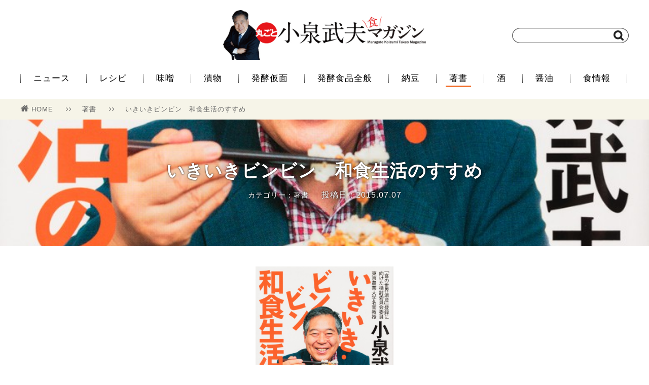

--- FILE ---
content_type: text/html; charset=UTF-8
request_url: https://koizumipress.com/archives/845
body_size: 26176
content:
<!doctype html>
<html lang="ja">
<head>
    <meta charset="UTF-8">
<meta name="viewport" content="width=1200" />
    <title>いきいきビンビン　和食生活のすすめ | 丸ごと小泉武夫 食マガジン</title>
    <link rel="stylesheet" href="https://koizumipress.com/wp/wp-content/themes/koizumi-wordpress-v2/css/reset.css" />
    <link rel="stylesheet" href="https://koizumipress.com/wp/wp-content/themes/koizumi-wordpress-v2/style.css" />
    <link rel="stylesheet" href="https://koizumipress.com/wp/wp-content/themes/koizumi-wordpress-v2/css/font-awesome.min.css" />
    <link rel="shortcut icon" href="https://koizumipress.com/wp/wp-content/themes/koizumi-wordpress-v2/images/favicon.png">
    <link rel="apple-touch-icon" href="https://koizumipress.com/wp/wp-content/themes/koizumi-wordpress-v2/images/apple-touch-icon-precomposed.png" />

    <!-- OGP -->
    <meta property="og:type" content="article">
    <meta property="og:description" content="世界一の長寿の秘密、知りたい？繊維質たっぷりで便秘知らず、究極の絶倫食、放射性物質の排出に役立つ、天下無敵の発酵食パワーなど、これであなたも100歳万歳な情報が満載。 出版社：東京堂出版発行年：2013年">
    <meta property="og:title" content="いきいきビンビン　和食生活のすすめ">
    <meta property="og:url" content="https://koizumipress.com/archives/845">
    <meta property="og:image" content="https://koizumipress.com/wp/wp-content/uploads/2015/03/IMG_8288-e1436179666699.jpg">
    <meta property="og:site_name" content="丸ごと小泉武夫 食マガジン">
    <meta property="og:locale" content="ja_JP" />
    <meta property="fb:app_id" content="1196733627033608">

    <!-- Twitter Card -->
    <meta name="twitter:card" content="summary">
    <meta name="twitter:description" content="世界一の長寿の秘密、知りたい？繊維質たっぷりで便秘知らず、究極の絶倫食、放射性物質の排出に役立つ、天下無敵の発酵食パワーなど、これであなたも100歳万歳な情報が満載。 出版社：東京堂出版発行年：2013年">
    <meta name="twitter:title" content="いきいきビンビン　和食生活のすすめ">
    <meta name="twitter:url" content="https://koizumipress.com/archives/845">
    <meta name="twitter:image" content="https://koizumipress.com/wp/wp-content/uploads/2015/03/IMG_8288-e1436179666699.jpg">
    <meta name="twitter:domain" content="koizumipress.com">
    <meta name="twitter:creator" content="@KOIZUMIMAGAZINE">
    <meta name="twitter:site" content="@KOIZUMIMAGAZINE">
    <meta name="robots" content="noindex,nofollow">

<!-- All in One SEO Pack 2.4.3.1 by Michael Torbert of Semper Fi Web Design[122,142] -->
<meta name="description"  content="世界一の長寿の秘密、知りたい？繊維質たっぷりで便秘知らず、究極の絶倫食、放射性物質の排出に役立つ、天下無敵の発酵食パワーなど、これであなたも100歳万歳な情報が満載。 出版社：東京堂出版発行年：2013年" />

<meta name="keywords"  content="小泉武夫,いきいきビンビン和食生活のすすめ,東京堂出版,いきいきビンビン　和食生活のすすめ,著書" />

<link rel="canonical" href="https://koizumipress.com/archives/845" />
<!-- /all in one seo pack -->
<link rel='dns-prefetch' href='//s.w.org' />
<link rel="alternate" type="application/rss+xml" title="丸ごと小泉武夫 食マガジン &raquo; いきいきビンビン　和食生活のすすめ のコメントのフィード" href="https://koizumipress.com/archives/845/feed" />
		<script type="text/javascript">
			window._wpemojiSettings = {"baseUrl":"https:\/\/s.w.org\/images\/core\/emoji\/11\/72x72\/","ext":".png","svgUrl":"https:\/\/s.w.org\/images\/core\/emoji\/11\/svg\/","svgExt":".svg","source":{"concatemoji":"https:\/\/koizumipress.com\/wp\/wp-includes\/js\/wp-emoji-release.min.js?ver=4.9.26"}};
			!function(e,a,t){var n,r,o,i=a.createElement("canvas"),p=i.getContext&&i.getContext("2d");function s(e,t){var a=String.fromCharCode;p.clearRect(0,0,i.width,i.height),p.fillText(a.apply(this,e),0,0);e=i.toDataURL();return p.clearRect(0,0,i.width,i.height),p.fillText(a.apply(this,t),0,0),e===i.toDataURL()}function c(e){var t=a.createElement("script");t.src=e,t.defer=t.type="text/javascript",a.getElementsByTagName("head")[0].appendChild(t)}for(o=Array("flag","emoji"),t.supports={everything:!0,everythingExceptFlag:!0},r=0;r<o.length;r++)t.supports[o[r]]=function(e){if(!p||!p.fillText)return!1;switch(p.textBaseline="top",p.font="600 32px Arial",e){case"flag":return s([55356,56826,55356,56819],[55356,56826,8203,55356,56819])?!1:!s([55356,57332,56128,56423,56128,56418,56128,56421,56128,56430,56128,56423,56128,56447],[55356,57332,8203,56128,56423,8203,56128,56418,8203,56128,56421,8203,56128,56430,8203,56128,56423,8203,56128,56447]);case"emoji":return!s([55358,56760,9792,65039],[55358,56760,8203,9792,65039])}return!1}(o[r]),t.supports.everything=t.supports.everything&&t.supports[o[r]],"flag"!==o[r]&&(t.supports.everythingExceptFlag=t.supports.everythingExceptFlag&&t.supports[o[r]]);t.supports.everythingExceptFlag=t.supports.everythingExceptFlag&&!t.supports.flag,t.DOMReady=!1,t.readyCallback=function(){t.DOMReady=!0},t.supports.everything||(n=function(){t.readyCallback()},a.addEventListener?(a.addEventListener("DOMContentLoaded",n,!1),e.addEventListener("load",n,!1)):(e.attachEvent("onload",n),a.attachEvent("onreadystatechange",function(){"complete"===a.readyState&&t.readyCallback()})),(n=t.source||{}).concatemoji?c(n.concatemoji):n.wpemoji&&n.twemoji&&(c(n.twemoji),c(n.wpemoji)))}(window,document,window._wpemojiSettings);
		</script>
		<style type="text/css">
img.wp-smiley,
img.emoji {
	display: inline !important;
	border: none !important;
	box-shadow: none !important;
	height: 1em !important;
	width: 1em !important;
	margin: 0 .07em !important;
	vertical-align: -0.1em !important;
	background: none !important;
	padding: 0 !important;
}
</style>
<link rel='stylesheet' id='contact-form-7-css'  href='https://koizumipress.com/wp/wp-content/plugins/contact-form-7/includes/css/styles.css?ver=4.9.2' type='text/css' media='all' />
<link rel='stylesheet' id='amazonjs-css'  href='https://koizumipress.com/wp/wp-content/plugins/wp-amazonjs-0.8/css/amazonjs.css?ver=0.8' type='text/css' media='all' />
<script type='text/javascript' src='https://koizumipress.com/wp/wp-includes/js/jquery/jquery.js?ver=1.12.4'></script>
<script type='text/javascript' src='https://koizumipress.com/wp/wp-includes/js/jquery/jquery-migrate.min.js?ver=1.4.1'></script>
<link rel='https://api.w.org/' href='https://koizumipress.com/wp-json/' />
<link rel="alternate" type="application/json+oembed" href="https://koizumipress.com/wp-json/oembed/1.0/embed?url=https%3A%2F%2Fkoizumipress.com%2Farchives%2F845" />
<link rel="alternate" type="text/xml+oembed" href="https://koizumipress.com/wp-json/oembed/1.0/embed?url=https%3A%2F%2Fkoizumipress.com%2Farchives%2F845&#038;format=xml" />
</head>
<body>
    
    <script>
    (function(i,s,o,g,r,a,m){i['GoogleAnalyticsObject']=r;i[r]=i[r]||function(){
    (i[r].q=i[r].q||[]).push(arguments)},i[r].l=1*new Date();a=s.createElement(o),
    m=s.getElementsByTagName(o)[0];a.async=1;a.src=g;m.parentNode.insertBefore(a,m)
    })(window,document,'script','//www.google-analytics.com/analytics.js','ga');
    
    ga('create', 'UA-64919291-1', 'auto');
    ga('send', 'pageview');
    </script>
 
    <div id="fb-root"></div>
    <script>(function(d, s, id) {
      var js, fjs = d.getElementsByTagName(s)[0];
      if (d.getElementById(id)) return;
      js = d.createElement(s); js.id = id;
      js.src = "//connect.facebook.net/ja_JP/sdk.js#xfbml=1&version=v2.6&appId=1196733627033608";
      fjs.parentNode.insertBefore(js, fjs);
    }(document, 'script', 'facebook-jssdk'));
    </script>
    
    <header>
        <div class="container posi_re">
            <div class="logo">
                <a href="https://koizumipress.com/"><h1><img src="https://koizumipress.com/wp/wp-content/themes/koizumi-wordpress-v2/images/logo.jpg" width="400" alt="丸ごと小泉武夫マガジン"></img></h1></a>
            </div>
            <div class="search">
                <form method="get" action="" class="searchform" style="background: url(https://koizumipress.com/wp/wp-content/themes/koizumi-wordpress-v2/images/searchbox.png) no-repeat;">
                    <input type="search" class="searchform-text" name="s">
                    <input type="image" value="検索" src="https://koizumipress.com/wp/wp-content/themes/koizumi-wordpress-v2/images/search.png" class="searchform-icon">
                </form>
            </div>
        </div><!-- header > container -->
    </header>
    
    <nav>
        <div class="container">
            <ul class="menu">
                <li><a href="https://koizumipress.com/archives/category/news2">ニュース</a></li>
                <li><a href="https://koizumipress.com/archives/category/resipe">レシピ</a></li>
                <li><a href="https://koizumipress.com/archives/category/miso">味噌</a></li>
                <li><a href="https://koizumipress.com/archives/category/tsukemono">漬物</a></li>
                <li><a href="https://koizumipress.com/archives/category/profile">発酵仮面</a></li>
                <li><a href="https://koizumipress.com/archives/category/hakko_other">発酵食品全般</a></li>
                <li><a href="https://koizumipress.com/archives/category/natto">納豆</a></li>
                <li><a href="https://koizumipress.com/archives/category/book" class="current" >著書</a></li>
                <li><a href="https://koizumipress.com/archives/category/sake">酒</a></li>
                <li><a href="https://koizumipress.com/archives/category/shoyu">醤油</a></li>
                <li><a href="https://koizumipress.com/archives/category/news">食情報</a></li>
            </ul>
        </div><!-- nav > container -->
    </nav>

        <div class="single">

            <div class="bredcrumb bgcolor-f6f4e8">
                <div class="single-container bredcrumb-wrap">
                    <ul>
                        <li>
                            <a href="https://koizumipress.com/"><i class="fa fa-home" aria-hidden="true"></i>HOME</a>
                            <span class="separate"><i class="fa fa-angle-right" aria-hidden="true"></i><i class="fa fa-angle-right" aria-hidden="true"></i></span>
                        </li>
                        <li>
                            <a href="https://koizumipress.com/archives/category/book">著書</a>
                            <span class="separate"><i class="fa fa-angle-right" aria-hidden="true"></i><i class="fa fa-angle-right" aria-hidden="true"></i></span>
                        </li>
                        <li><a href="https://koizumipress.com/archives/845">いきいきビンビン　和食生活のすすめ</a></li>
                    </ul>
                </div>
            </div><!-- bredcrumb -->

            <div class="single-header" style="background-image: url(https://koizumipress.com/wp/wp-content/uploads/2015/03/IMG_8288-e1436179666699.jpg)">
                <div class="single-container">
                    <div class="info">
                        <h1>いきいきビンビン　和食生活のすすめ</h1>
                        <div class="subinfo">
                            <span class="category flnone">カテゴリー：著書</span>
                            <span class="pubdate flnone">投稿日：2015.07.07</span>
                        </div>
                    </div>
                </div>
            </div><!-- single-header -->

            <div class="single-content">
                <div class="single-container">
                    <article>
                          <div class="single-main-image"><img src="https://koizumipress.com/wp/wp-content/uploads/2015/03/IMG_8288-e1436179666699-697x1024.jpg"></img></div>
                        <p class="p1"><strong>世界一の長寿の秘密、知りたい？</strong></p>
<p class="p1">繊維質たっぷりで便秘知らず、究極の絶倫食、放射性物質の排出に役立つ、天下無敵の発酵食パワーなど、これであなたも100歳万歳な情報が満載。</p>
<p class="p1"> </p>
<p>出版社：東京堂出版</p>
<p class="p1">発行年：2013年</p>
<p class="p1"> </p>
<p class="p1"> </p>
<p class="p1"><div data-role="amazonjs" data-asin="4490208499" data-locale="JP" data-tmpl="Small" data-img-size="" class="asin_4490208499_JP_Small amazonjs_item"><div class="amazonjs_indicator"><span class="amazonjs_indicator_img"></span><a class="amazonjs_indicator_title" href="#">いきいき・ビンビン 和食生活のすすめ</a><span class="amazonjs_indicator_footer"></span></div></div></p>
<p class="p1"> </p>
<p class="p1"> </p>
                    </article>
                </div>
            </div><!-- single-content -->

            <div class="single-tag">
                <div class="single-container">
                    <ul>
                        <li><a href="https://koizumipress.com/archives/tag/%e3%81%84%e3%81%8d%e3%81%84%e3%81%8d%e3%83%93%e3%83%b3%e3%83%93%e3%83%b3%e3%80%80%e5%92%8c%e9%a3%9f%e7%94%9f%e6%b4%bb%e3%81%ae%e3%81%99%e3%81%99%e3%82%81"><i class="fa fa-tag" aria-hidden="true"></i>いきいきビンビン　和食生活のすすめ</a></li>
                        <li><a href="https://koizumipress.com/archives/tag/%e6%9d%b1%e4%ba%ac%e5%a0%82%e5%87%ba%e7%89%88"><i class="fa fa-tag" aria-hidden="true"></i>東京堂出版</a></li>
                  </ul>
                </div>
            </div><!-- single-tag -->

            <div class="single-ad">
                <div class="single-container">
                    <ul>
                        <li>
                    <script async src="//pagead2.googlesyndication.com/pagead/js/adsbygoogle.js"></script>
                    <!-- PC用 -->
                    <ins class="adsbygoogle"
                        style="display:inline-block;width:300px;height:250px"
                        data-ad-client="ca-pub-5558787960892017"
                        data-ad-slot="9774343289"></ins>
                    <script>
                    (adsbygoogle = window.adsbygoogle || []).push({});
                    </script>
                        </li>
                        <li>
                            <script async src="//pagead2.googlesyndication.com/pagead/js/adsbygoogle.js"></script>
                            <!-- pc用メインカラム左 -->
                            <ins class="adsbygoogle"
                                 style="display:inline-block;width:300px;height:250px"
                                 data-ad-client="ca-pub-5558787960892017"
                                 data-ad-slot="5579961681"></ins>
                            <script>
                            (adsbygoogle = window.adsbygoogle || []).push({});
                            </script>
                        </li>
                    </ul>
                </div>
            </div><!-- single-ad -->

            <div class="single-sns">
                <div class="single-container">
                    <p>＼　　この記事をSNSでシェアしよう！　　／</p>

                    <ul>
                        <!--<li><a href="http://www.facebook.com/sharer.php?u=&amp;t=" onclick="javascript:window.open(this.href, '', 'menubar=no,toolbar=no,resizable=yes,scrollbars=yes,height=300,width=600');return false;" class="bgcolor-facebook">Facebookでシェア<span class="count"></span></a></li>-->

<li>
<div class="bgcolor-facebook" style="text-align: center; height: 60px; position: relative">
<div style="position: relative; top: -15px;">
<div class="fb-share-button" data-href="https://koizumipress.com/archives/845" data-layout="button_count" data-size="large" data-mobile-iframe="true"><a class="fb-xfbml-parse-ignore" target="_blank" href="https://www.facebook.com/sharer/sharer.php?u=https%3A%2F%2Fdevelopers.facebook.com%2Fdocs%2Fplugins%2F&amp;src=sdkpreparse"></a></div>
</div>
</div>
</li>
                        <li><a href="http://twitter.com/share?url=https://koizumipress.com/archives/845&amp;hashtags=小泉武夫マガジン&amp;text=いきいきビンビン　和食生活のすすめ｜丸ごと小泉武夫マガジン" onclick="javascript:window.open(this.href, '', 'menubar=no,toolbar=no,resizable=yes,scrollbars=yes,height=300,width=600');return false;" class="bgcolor-twitter">Twitterでシェア<span class="count"></span></a></li>
                        <li><a href="http://b.hatena.ne.jp/add?url=https://koizumipress.com/archives/845" target="_blank" class="bgcolor-hatena">Bookmark!<span class="count">Bad Request
</span></a></li>
                    </ul>
                </div>
            </div><!-- single-sns -->

            <div class="single-iine">
                <div class="single-container">
                    <div class="info">
                        <div class="thumbnail book" style="background: url(https://koizumipress.com/wp/wp-content/uploads/2015/03/IMG_8288-e1436179666699.jpg) no-repeat"></div>
                        <div class="subinfo">
                            <div class="text-big">この記事が気に入ったら<br>「いいね！」しよう！</div>
                            <div class="iine-button">
                                <div class="fb-like" data-href="https://www.facebook.com/koizumipress/" data-layout="button_count" data-size="large" data-action="like" data-show-faces="false" data-share="false"></div>
                            </div>
                            <div class="text-small">小泉武夫 食マガジンの最新情報を毎日お届け</div>
                        </div>
                    </div>
                </div>
            </div><!-- single-iine -->

            <div class="single-author">
	            <div class="single-container">
	            	<h3>この記事を書いた人</h3>
		            <div class="single-author-container clear">
		                <div class="single-author-img"><img src="https://koizumipress.com/wp/wp-content/uploads/2017/01/14055601_964323927023293_164268602_n-150x150.jpg" width="96" height="96" alt="編集部" class="avatar avatar-96 wp-user-avatar wp-user-avatar-96 alignnone photo" /></div>
		                <div itemscope itemtype="http://schema.org/Article" class="single-author-info">
<span itemprop="author" itemscope itemtype="http://schema.org/Person"><div itemprop="name" class="single-author-info-name">編集部</div></span>
			                <div class="single-author-info-description">「丸ごと小泉武夫 食 マガジン」は「食」に特化した情報サイトです。 発酵食を中心とした情報を発信していきます。</div>
		                </div>
		            </div>
	            </div>
            </div>


<div class="single-logly">
<div class="container">
<h2><span class="emphasize">あわせて読みたい</span></h2>
<div class="main-list">
<!--      fluct グループ名「丸ごと小泉武夫食マガジン（レコメンド）：999×999（記事下_レコメンド）」      -->
<script type="text/javascript" src="https://cdn-fluct.sh.adingo.jp/f.js?G=1000050930"></script>
<!--      fluct ユニット名「丸ごと小泉武夫食マガジン（レコメンド）：999×999（記事下_レコメンド）」     -->
<script type="text/javascript">
//<![CDATA[
if(typeof(adingoFluct)!="undefined") adingoFluct.showAd('1000077932');
//]]>
</script>
</div>
</div>
</div>

<!-- X-LIFT -->
<div id="_XL_recommend"></div>

            <div class="single-related">
                <div class="container">

                    <h2><span class="emphasize">関連記事</span></h2>
                    <div class="main-list">
                        <ul>
                            <li class="col-4"><a href="https://koizumipress.com/archives/10320">
                               <div class="thumbnail book" style="background: url(https://koizumipress.com/wp/wp-content/uploads/2017/06/shinkan170623.jpg) no-repeat">
                                </div>
                                <div class="info">

                                    <div class="text">食でたどるニッポンの記憶</div>
                                    <div class="subinfo">
                                        <div class="category color-orange">著書</div>
                                        <div class="pubdate">2017.06.23</div>                                
                                    </div>
                                </div>
                            </a></li>
                            <li class="col-4"><a href="https://koizumipress.com/archives/1353">
                               <div class="thumbnail book" style="background: url(https://koizumipress.com/wp/wp-content/uploads/2015/10/109.jpg) no-repeat">
                                </div>
                                <div class="info">

                                    <div class="text">くさい食べもの大全</div>
                                    <div class="subinfo">
                                        <div class="category color-orange">著書</div>
                                        <div class="pubdate">2015.10.05</div>                                
                                    </div>
                                </div>
                            </a></li>
                        </ul>
                    </div>

                </div>
            </div><!-- single-related -->


        </div><!-- single -->

    <footer>
        <div class="container">
            <div class="footer-logo">
                <a href="https://koizumipress.com/"><img src="https://koizumipress.com/wp/wp-content/themes/koizumi-wordpress-v2/images/logo_mini.png" width="180" alt="丸ごと小泉武夫マガジン"></img></a>
                <span><i class="fa fa-copyright" aria-hidden="true"></i> 2026 Marugoto Koizumi Takeo Syoku Magazine.</span>
            </div>
            <div class="footer-menu">
                <ul>
                    <li><i class="fa fa-angle-right" aria-hidden="true"></i><a href="https://koizumipress.com/about">丸ごと小泉武夫マガジンとは</a></li>
                    <li><i class="fa fa-angle-right" aria-hidden="true"></i><a href="https://koizumipress.com/koizumitakeo">小泉武夫プロフィール</a></li>
                    <li><i class="fa fa-angle-right" aria-hidden="true"></i><a href="https://koizumipress.com/alert">コンテンツについて</a></li>
                    <li><i class="fa fa-angle-right" aria-hidden="true"></i><a href="https://koizumipress.com/official">会員一覧</a></li>
                    <li><i class="fa fa-angle-right" aria-hidden="true"></i><a href="https://koizumipress.com/contact">お問い合わせ</a></li>
                    <li><i class="fa fa-angle-right" aria-hidden="true"></i><a href="http://idp-pb.com/wp/outline" target="_blank">運営会社</a></li>
                </ul>
            </div>
        </div><!-- footer > container -->
    </footer>

    <script src="https://ajax.googleapis.com/ajax/libs/jquery/2.2.4/jquery.min.js"></script>
    <script src="https://koizumipress.com/wp/wp-content/themes/koizumi-wordpress-v2/js/main.js"></script>
	<script type="text/javascript" src="https://koizumipress.com/wp/wp-content/themes/koizumi-wordpress-v2/js/jquery.mb.YTPlayer.min.js"></script>
    <script>
      $(function(){
          $(".player").mb_YTPlayer();
        });
    </script>
    


<script type='text/javascript'>
/* <![CDATA[ */
var wpcf7 = {"apiSettings":{"root":"https:\/\/koizumipress.com\/wp-json\/contact-form-7\/v1","namespace":"contact-form-7\/v1"},"recaptcha":{"messages":{"empty":"\u3042\u306a\u305f\u304c\u30ed\u30dc\u30c3\u30c8\u3067\u306f\u306a\u3044\u3053\u3068\u3092\u8a3c\u660e\u3057\u3066\u304f\u3060\u3055\u3044\u3002"}}};
/* ]]> */
</script>
<script type='text/javascript' src='https://koizumipress.com/wp/wp-content/plugins/contact-form-7/includes/js/scripts.js?ver=4.9.2'></script>
<script type='text/javascript' src='https://koizumipress.com/wp/wp-includes/js/wp-embed.min.js?ver=4.9.26'></script>
<script type='text/javascript' src='https://koizumipress.com/wp/wp-content/plugins/wp-amazonjs-0.8/components/js/jquery-tmpl/jquery.tmpl.min.js?ver=1.0.0pre'></script>
<script type='text/javascript'>
/* <![CDATA[ */
var amazonjsVars = {"thickboxUrl":"https:\/\/koizumipress.com\/wp\/wp-includes\/js\/thickbox\/","regionTemplate":{"LinkJP":"<iframe src=\"https:\/\/rcm-jp.amazon.co.jp\/e\/cm?t=koizumimagazi-22&o=9&p=8&l=as1&asins=${asins}&fc1=${fc1}&IS2=${IS2}&lt1=${lt1}&m=amazon&lc1=${lc1}&bc1=${bc1}&bg1=${bg1}&f=ifr\" style=\"width:120px;height:240px;\" scrolling=\"no\" marginwidth=\"0\" marginheight=\"0\" frameborder=\"0\"><\/iframe>"},"resource":{"BookAuthor":"Author","BookPublicationDate":"PublicationDate","BookPublisher":"Publisher","NumberOfPagesValue":"${NumberOfPages} pages","ListPrice":"List Price","Price":"Price","PriceUsage":"Product prices and availability are accurate as of the date\/time indicated and are subject to change. Any price and availability information displayed on [amazon.com or endless.com, as applicable] at the time of purchase will apply to the purchase of this product.","PublicationDate":"Publication Date","ReleaseDate":"Release Date","SalesRank":"SalesRank","SalesRankValue":"#${SalesRank}","RunningTime":"Run Time","RunningTimeValue":"${RunningTime} minutes","CustomerReviewTitle":"${Title} Customer Review","SeeCustomerReviews":"See Customer Reviews","PriceUpdatedat":"(at ${UpdatedDate})"},"isCustomerReviewEnabled":"","isTrackEventEnabled":"","isFadeInEnabled":"","items":[false]};
/* ]]> */
</script>
<script type='text/javascript' src='https://koizumipress.com/wp/wp-content/plugins/wp-amazonjs-0.8/js/amazonjs.js?ver=0.8'></script>
</body>
</html>


--- FILE ---
content_type: text/html; charset=utf-8
request_url: https://www.google.com/recaptcha/api2/aframe
body_size: 267
content:
<!DOCTYPE HTML><html><head><meta http-equiv="content-type" content="text/html; charset=UTF-8"></head><body><script nonce="sVDeodYM3yU5iuz853TdZQ">/** Anti-fraud and anti-abuse applications only. See google.com/recaptcha */ try{var clients={'sodar':'https://pagead2.googlesyndication.com/pagead/sodar?'};window.addEventListener("message",function(a){try{if(a.source===window.parent){var b=JSON.parse(a.data);var c=clients[b['id']];if(c){var d=document.createElement('img');d.src=c+b['params']+'&rc='+(localStorage.getItem("rc::a")?sessionStorage.getItem("rc::b"):"");window.document.body.appendChild(d);sessionStorage.setItem("rc::e",parseInt(sessionStorage.getItem("rc::e")||0)+1);localStorage.setItem("rc::h",'1768981680809');}}}catch(b){}});window.parent.postMessage("_grecaptcha_ready", "*");}catch(b){}</script></body></html>

--- FILE ---
content_type: application/javascript
request_url: https://koizumipress.com/wp/wp-content/plugins/wp-amazonjs-0.8/js/amazonjs.js?ver=0.8
body_size: 3627
content:
(function ($) {
	if (!$) return;
	var ua = navigator.userAgent,
		isIE = ua.match(/msie/i),
		isIE6 = isIE && ua.match(/msie 6\./i),
		location = window.location,
		isHttpsScheme = location && location.protocol && location.protocol == 'https:';
	$.extend({
		amazonjs:{
			imageAttributes: ['SmallImage', 'MediumImage', 'LargeImage'],
			isCustomerReviewEnabled: false,
			isTrackEventEnabled: false,
			resource: {},
			initTemplate:function () {
				var r = this.resource;

				var linkOpenTag = '<a href="${DetailPageURL}" class="amazonjs_link" data-role="amazonjs_product" data-asin="${ASIN}" title="${Title}" target="_blank">';
				var smallImageTemplate =
					[
						'{{if SmallImage}}',
						'{{if $item.setInfoMargin(SmallImage.width+10)}}{{/if}}',
						'<div class="amazonjs_image">',
						linkOpenTag,
						'<img src="${SmallImage.src}" width="${SmallImage.width}" height="${SmallImage.height}" style="max-width:${SmallImage.width}px" alt="${Title}"/>',
						'</a>',
						'</div>',
						'{{/if}}'
					].join('');
				var mediumImageTemplate =
					[
						'{{if MediumImage}}',
						'{{if $item.setInfoMargin(MediumImage.width+10)}}{{/if}}',
						'<div class="amazonjs_image">',
						linkOpenTag,
						'<img src="${MediumImage.src}" width="${MediumImage.width}" height="${MediumImage.height}" style="max-width:${MediumImage.width}px" alt="${Title}"/>',
						'</a>',
						'</div>',
						'{{/if}}'
					].join('');
				var largeImageTemplate =
					[
						'{{if LargeImage}}',
						'{{if $item.setInfoMargin(LargeImage.width+10)}}{{/if}}',
						'<div class="amazonjs_image">',
						linkOpenTag,
						'<img src="${LargeImage.src}" width="${LargeImage.width}" height="${LargeImage.height}" style="max-width:${LargeImage.width}px" alt="${Title}"/>',
						'</a>',
						'</div>',
						'{{/if}}'
					].join('');
				var imageTemplate =
					[
						'{{if _ShowSmallImage}}',smallImageTemplate,'{{/if}}',
						'{{if _ShowMediumImage}}',mediumImageTemplate,'{{/if}}',
						'{{if _ShowLargeImage}}',largeImageTemplate,'{{/if}}'
					].join('');

				var linkTemplate = linkOpenTag + '${Title}</a>';

				var priceContentTemplate =
					[
						'{{if $item.isSale()}}',
						'<b>' + r.ListPrice + '</b><span class="amazonjs_listprice">${ListPrice.FormattedPrice}</span><br/>',
						'{{if OfferSummary.LowestNewPrice}}<b>' + r.Price + '</b>${OfferSummary.LowestNewPrice.FormattedPrice}{{/if}}',
						'<span>' + r.PriceUpdatedat + '</span>',
						'{{else}}',
						'<b>' + r.Price + '</b>${ListPrice.FormattedPrice}',
						'<span>' + r.PriceUpdatedat + '</span>',
						'{{/if}}'
					].join('');
				var priceTemplate = '{{if ListPrice}}<div class="amazonjs_price" title="' + r.PriceUsage + '">' + priceContentTemplate + '</div>{{/if}}';
				var priceLiTemplate = '{{if ListPrice}}<li class="amazonjs_price" title="' + r.PriceUsage + '">' + priceContentTemplate + '</li>{{/if}}';
				var reviewLinkTemplate = '';
				if (this.isCustomerReviewEnabled) {
					reviewLinkTemplate = '<a href="${IFrameReviewURL}&TB_iframe=true&height=500&width=600" title="' + r.CustomerReviewTitle + '" target="_blank" class="amazonjs_review">' + r.SeeCustomerReviews + '</a>';
				}

				this.partial = {
					smallImage:smallImageTemplate,
					mediumImage:mediumImageTemplate,
					largeImage:largeImageTemplate,
					link:linkTemplate,
					price:priceTemplate
				};

				var defaultTemplates = {
					Small:[
						'<div class="amazonjs_item">',
						imageTemplate,
						'{{if _ShowDefaultImage}}',smallImageTemplate,'{{/if}}',
						'<div class="amazonjs_info" style="{{if _InfoMarginLeft}}margin-left:${_InfoMarginLeft}px;{{/if}}">',
						'<h4>',linkTemplate,'</h4>',
						'<ul>',
						'{{if Creator}}<li>${Creator}</li>{{/if}}',
						'{{if Manufacturer}}<li>${Manufacturer}</li>{{/if}}',
						priceLiTemplate,
						'{{if PublicationDate}}<li><b>' + r.PublicationDate + '</b>${PublicationDate}</li>{{/if}}',
						'{{if SalesRank}}<li><b>' + r.SalesRank + '</b>' + r.SalesRankValue + '</li>{{/if}}',
						'</ul>',
						'</div>',
						reviewLinkTemplate,
						'<div class="amazonjs_footer"></div>',
						'</div>'
					],
					Music:[
						'<div class="amazonjs_item amazonjs_music">',
						imageTemplate,
						'{{if _ShowDefaultImage}}',mediumImageTemplate,'{{/if}}',
						'<div class="amazonjs_info" style="{{if _InfoMarginLeft}}margin-left:${_InfoMarginLeft}px;{{/if}}">',
						'<h4>',linkTemplate,'</h4>',
						'<ul>',
						'{{if Artist}}<li>${Artist}</li>{{/if}}',
						'{{if Creator}}<li>${Creator}</li>{{/if}}',
						'{{if Label}}<li>${Label}</li>{{/if}}',
						priceLiTemplate,
						'{{if ReleaseDate}}<li><b>' + r.ReleaseDate + '</b>${ReleaseDate}</li>{{/if}}',
						'{{if SalesRank}}<li><b>' + r.SalesRank + '</b>' + r.SalesRankValue + '</li>{{/if}}',
						'{{if RunningTime}}<li><b>' + r.RunningTime + '</b>' + r.RunningTimeValue + '</li>{{/if}}',
						'</ul>',
						'</div>',
						reviewLinkTemplate,
						'<div class="amazonjs_footer"></div>',
						'</div>'
					],
					DVD:[
						'<div class="amazonjs_item amazonjs_dvd">',
						imageTemplate,
						'{{if _ShowDefaultImage}}',mediumImageTemplate,'{{/if}}',
						'<div class="amazonjs_info" style="{{if _InfoMarginLeft}}margin-left:${_InfoMarginLeft}px;{{/if}}">',
						'<h4>',linkTemplate,'</h4>',
						'<ul>',
						'{{if Director}}<li>${Director}</li>{{/if}}',
						'{{if Actor}}<li>${Actor}</li>{{/if}}',
						'{{if Label}}<li>${Label}</li>{{/if}}',
						priceLiTemplate,
						'{{if ReleaseDate}}<li><b>' + r.ReleaseDate + '</b>${ReleaseDate}</li>{{/if}}',
						'{{if SalesRank}}<li><b>' + r.SalesRank + '</b>' + r.SalesRankValue + '</li>{{/if}}',
						'{{if RunningTime}}<li><b>' + r.RunningTime + '</b>' + r.RunningTimeValue + '</li>{{/if}}',
						'</ul>',
						'</div>',
						reviewLinkTemplate,
						'<div class="amazonjs_footer"></div>',
						'</div>'
					],
					Book:[
						'<div class="amazonjs_item amazonjs_book">',
						imageTemplate,
						'{{if _ShowDefaultImage}}',mediumImageTemplate,'{{/if}}',
						'<div class="amazonjs_info" style="{{if _InfoMarginLeft}}margin-left:${_InfoMarginLeft}px;{{/if}}">',
						'<h4>',linkTemplate,'</h4>',
						'<ul>',
						'{{if Author}}<li><b>' + r.BookAuthor + '</b>${Author}</li>{{/if}}',
						priceLiTemplate,
						'<li><b>' + r.BookPublicationDate + '</b>${PublicationDate}</li>',
						'{{if SalesRank}}<li><b>' + r.SalesRank + '</b>' + r.SalesRankValue + '</li>{{/if}}',
						'<li><b>${Binding}</b>' + r.NumberOfPagesValue + '</li>',
						'<li><b>ISBN-10</b>${ISBN}</li>',
						'<li><b>ISBN-13</b>${EAN}</li>',
						'<li><b>' + r.BookPublisher + '</b>${Publisher}</li>',
						'</ul>',
						'</div>',
						reviewLinkTemplate,
						'<div class="amazonjs_footer"></div>',
						'</div>'
					],
					eBooks:[
						'<div class="amazonjs_item amazonjs_book">',
						imageTemplate,
						'{{if _ShowDefaultImage}}',mediumImageTemplate,'{{/if}}',
						'<div class="amazonjs_info" style="{{if _InfoMarginLeft}}margin-left:${_InfoMarginLeft}px;{{/if}}">',
						'<h4>',linkTemplate,'</h4>',
						'<ul>',
						'{{if Author}}<li><b>' + r.BookAuthor + '</b>${Author}</li>{{/if}}',
						priceLiTemplate,
						'<li><b>' + r.BookPublicationDate + '</b>${PublicationDate}</li>',
						'{{if SalesRank}}<li><b>' + r.SalesRank + '</b>' + r.SalesRankValue + '</li>{{/if}}',
						'<li><b>${Binding}</b>' + r.NumberOfPagesValue + '</li>',
						'<li><b>' + r.BookPublisher + '</b>${Publisher}</li>',
						'</ul>',
						'</div>',
						reviewLinkTemplate,
						'<div class="amazonjs_footer"></div>',
						'</div>'
					]
				};
				this.template(defaultTemplates);
				var me = this;
				$.each(this.addTemplateCallbacks, function (i, callback) {
					var t = callback.call(me, me.partial);
					if (t) me.template(t);
				});
			},
			addTemplateCallbacks:[],
			addTemplate:function (fn) {
				if (typeof(fn) == 'function') {
					this.addTemplateCallbacks.push(fn);
				}
			},
			template:function (templates) { // set up jQuery template
				$.each(templates, function (name, tmpl) {
					if (tmpl) {
						$.template('amazonjs' + name + 'Tpl', (typeof tmpl === 'string') ? tmpl : tmpl.join(''));
					}
				});
			},
			render:function (items) {
				var $items = [];
				this.initTemplate();
				$(".amazonjs_item").each(function () {
					var classNames = $(this).attr('class').split(' '),
						c = classNames[0].split('_'),
						asin = c[1],
						countryCode = c[2],
						tmpl = (c.length > 3) ? c[3] : null,
						item = find(asin, countryCode),
						imgSize = $(this).attr('data-img-size')
					;

					if (item) {
						item._ImageSize = imgSize || '';
						var $item = $.amazonjs.tmpl(item, $.amazonjs.formatTmplName(tmpl));
						$(this).replaceWith($item.hide());
						var $review = $item.find('.amazonjs_review');
						if (isIE6) {
							$item.css('position', 'static');
							$review.css({
								'float':'right',
								'position':'static',
								'marginRight':'32px'
							});
						}
						$review.click(function () {
							tb_show(this.title, this.href);
							this.blur();
							return false;
						});
						if ($.amazonjs.isTrackEventEnabled) {
							$item.find('.amazonjs_link').click(function() {
								try {
									var data = $(this).data();
									var title = $(this).attr('title');
									if (data.role == 'amazonjs_product') {
										if ($.isFunction(ga)) {
											ga('send', 'event', 'AmazonJS', 'Click', data.asin + ' ' + title);
										} else if (_gaq) {
											_gaq.push(['_trackEvent', 'AmazonJS', 'Click', data.asin + ' ' + title]);
										}
									}
								} catch (e) {
								}
							});
						}
						$items.push($item);
					} else {
						// add official link when amazon product is not fetched by using AWS API
						tmpl = 'Link' + countryCode.toUpperCase();
						item = {
							asins:asin,
							fc1:'000000',
							lc1:'0000FF',
							bc1:'000000',
							bg1:'FFFFFF',
							IS2:1,
							lt1:'_blank',
							f:'ifr',
							m:'amazon'
						};
						var $item = $.amazonjs.tmpl(item, $.amazonjs.formatTmplName(tmpl));
						$(this).replaceWith($item);
					}
				});

				function find(asin, countryCode) {
					for (var i = 0, length = items.length; i < length; i++) {
						if (items[i].ASIN == asin && items[i].CountryCode == countryCode) {
							return items[i];
						}
					}
				}
				if ($.amazonjs.isFadeInEnabled) {
					function fadeIn() {
						if ($items.length > 0) {
							var $item = $items.shift();
							$item.fadeIn();
							setTimeout(fadeIn, 100);
						}
					}
					fadeIn();
				} else {
					$.each($items, function() {
						this.show();
					});
				}
			},

			formatTmplName:function (key) {
				return (key) ? 'amazonjs' + key + 'Tpl' : null;
			},
			formatNumber:function (val) {
				val += '';
				var x = val.split('.'),
					x1 = x[0],
					x2 = x.length > 1 ? '.' + x[1] : '',
					rgx = /(\d+)(\d{3})/;
				while (rgx.test(x1)) {
					x1 = x1.replace(rgx, '$1' + ',' + '$2');
				}
				return x1 + x2;
			},
			formatDateTime:function (timestamp) {
				var dt = new Date(timestamp * 1000);
				var Y = dt.getFullYear(),
					m = dt.getMonth() + 1,
					d = dt.getDate(),
					H = dt.getHours(),
					i = dt.getMinutes();
				if (m < 10) m = '0' + m;
				if (d < 10) d = '0' + d;
				if (H < 10) H = '0' + H;
				if (i < 10) i = '0' + i;
				return Y + '/' + m + '/' + d + ' ' + H + ':' + i;
			},
			getTemplate:function (item) {
				var defaultTmpl = this.formatTmplName('Small');
				if (item && item.ProductGroup) {
					var tmpl = this.formatTmplName(item.ProductGroup);
					return $.template[tmpl] || defaultTmpl;
				}
				return defaultTmpl;
			},
			prepareData:function (item) {

				// workaround: https://forums.aws.amazon.com/thread.jspa?messageID=435131
				if (isHttpsScheme) {
					$.each(this.imageAttributes, function(i, v) {
						var image = item[v];
						if (image && image.src) {
							image.src = image.src.replace('http://ecx.images-amazon.com', 'https://images-eu.ssl-images-amazon.com');
						}
					});
				}
				item._ShowDefaultImage = _ShowSmallImage = item._ShowMediumImage = item._ShowLargeImage = false;
				if (item._ImageSize == 'small') item._ShowSmallImage = true;
				else if (item._ImageSize == 'medium') item._ShowMediumImage = true;
				else if (item._ImageSize == 'large') item._ShowLargeImage = true;
				else item._ShowDefaultImage = true;
				item.PublicationDate = item.PublicationDate || item.ReleaseDate;
				item.Manufacturer = item.Manufacturer || item.Label;
				if (item.SalesRank) item.SalesRank = this.formatNumber(item.SalesRank);
				if (item.PublicationDate) item.PublicationDate = item.PublicationDate.replace(/-/g, '/');
				if (item.ReleaseDate) item.ReleaseDate = item.ReleaseDate.replace(/-/g, '/');
				if (item.Artist && item.Creator) {
					var Creator = [];
					var a = $.isArray(item.Artist) ? item.Artist : [item.Artist];
					var c = $.isArray(item.Creator) ? item.Creator : [item.Creator];
					$.each(c, function (i, value) {
						if ($.inArray(value, a) == -1) Creator.push(value);
					});
					item.Creator = (Creator.length) ? Creator : null;
				}
				item.UpdatedDate = this.formatDateTime(item.UpdatedAt);
				return item;
			},
			tmpl:function (item, tmpl) {
				item = this.prepareData(item);
				// overwrite ListPrice
				if (!item.ListPrice && item.OfferSummary) {
					item.ListPrice = item.OfferSummary.LowestNewPrice;
				}
				return $.tmpl($.template[tmpl] || this.getTemplate(item), item, {
					isSale:function () {
						if (this.data) {
							var lp = this.data.ListPrice, la = Number(lp.Amount),
								os = this.data.OfferSummary || {}, sp = os.LowestNewPrice || {}, sa = Number(sp.Amount);
							return (!isNaN(sa) && sa < la);
						}
						return false;
					},
					setInfoMargin: function(margin) {
						return this.data._InfoMarginLeft = margin;
					}
				});
			},
			execute: function() {
				var amazonjsVars = window.amazonjsVars;
				if (amazonjsVars) {
					function render() {
						if (!amazonjsVars.items) {
							return;
						}
						if ($.amazonjs.isExecuted) {
							return;
						}
						if (amazonjsVars.isCustomerReviewEnabled) {
							if (typeof tb_pathToImage === 'undefined') {
								tb_pathToImage = amazonjsVars.thickboxUrl + '/loadingAnimation.gif';
							}
							if (typeof tb_closeImage === 'undefined') {
								tb_closeImage = amazonjsVars.thickboxUrl + '/tb-close.png';
							}
						}
						$.amazonjs.isFadeInEnabled = amazonjsVars.isFadeInEnabled;
						$.amazonjs.isCustomerReviewEnabled = amazonjsVars.isCustomerReviewEnabled;
						$.amazonjs.isTrackEventEnabled = amazonjsVars.isTrackEventEnabled;
						$.amazonjs.resource = amazonjsVars.resource;
						$.amazonjs.template(amazonjsVars.regionTemplate);
						$.amazonjs.render(amazonjsVars.items);
						$.amazonjs.isExecuted = true;
					}
					if (amazonjsVars.isFadeInEnabled) {
						setTimeout(function () {
							render();
						}, 1000);
					} else {
						render();
					}
				}
			}
		}
	});
	$(document).ready(function(){
		$.amazonjs.execute();
	});
	$(window).load(function() {
		$.amazonjs.execute();
	});
	if (document.addEventListener) {
		document.addEventListener('DOMContentLoaded', function () {
			$.amazonjs.execute();
		});
	}
})(jQuery);